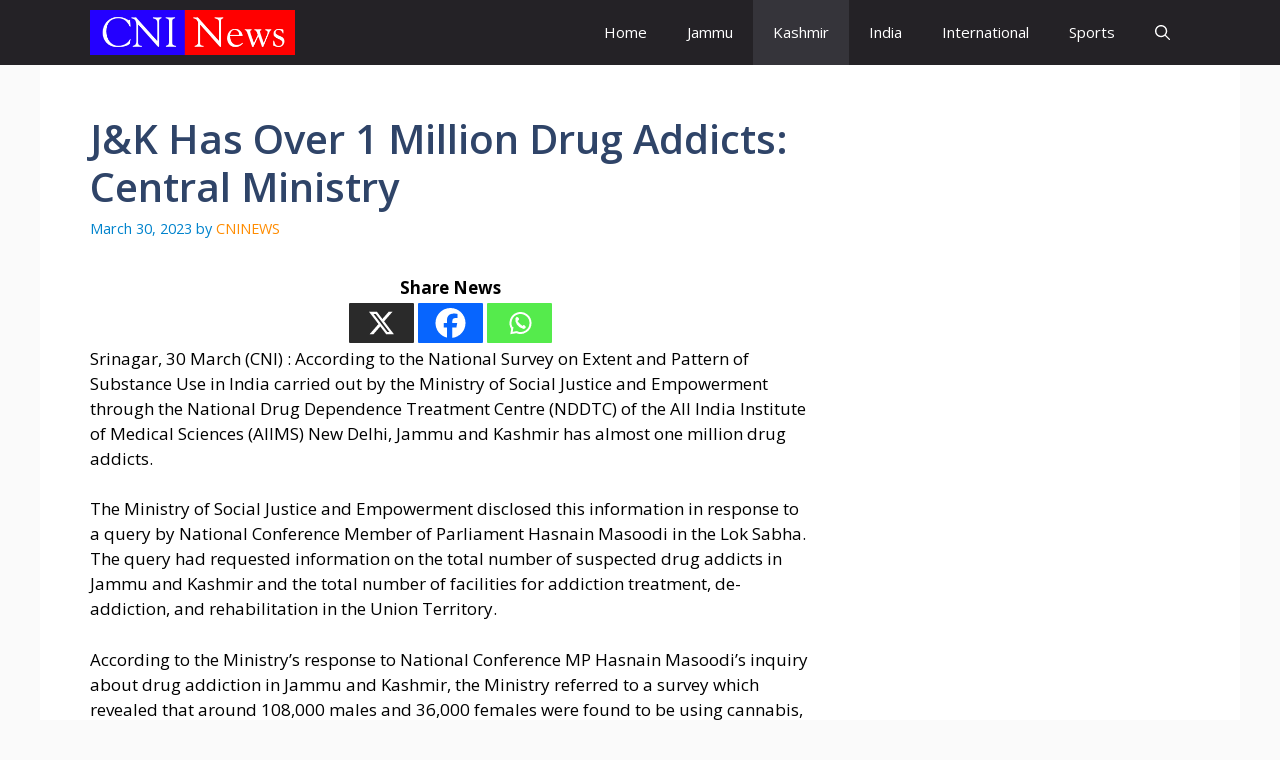

--- FILE ---
content_type: text/html; charset=utf-8
request_url: https://www.google.com/recaptcha/api2/aframe
body_size: 265
content:
<!DOCTYPE HTML><html><head><meta http-equiv="content-type" content="text/html; charset=UTF-8"></head><body><script nonce="BzHfaQwd8_9LsCdTaTnssg">/** Anti-fraud and anti-abuse applications only. See google.com/recaptcha */ try{var clients={'sodar':'https://pagead2.googlesyndication.com/pagead/sodar?'};window.addEventListener("message",function(a){try{if(a.source===window.parent){var b=JSON.parse(a.data);var c=clients[b['id']];if(c){var d=document.createElement('img');d.src=c+b['params']+'&rc='+(localStorage.getItem("rc::a")?sessionStorage.getItem("rc::b"):"");window.document.body.appendChild(d);sessionStorage.setItem("rc::e",parseInt(sessionStorage.getItem("rc::e")||0)+1);localStorage.setItem("rc::h",'1768706563830');}}}catch(b){}});window.parent.postMessage("_grecaptcha_ready", "*");}catch(b){}</script></body></html>